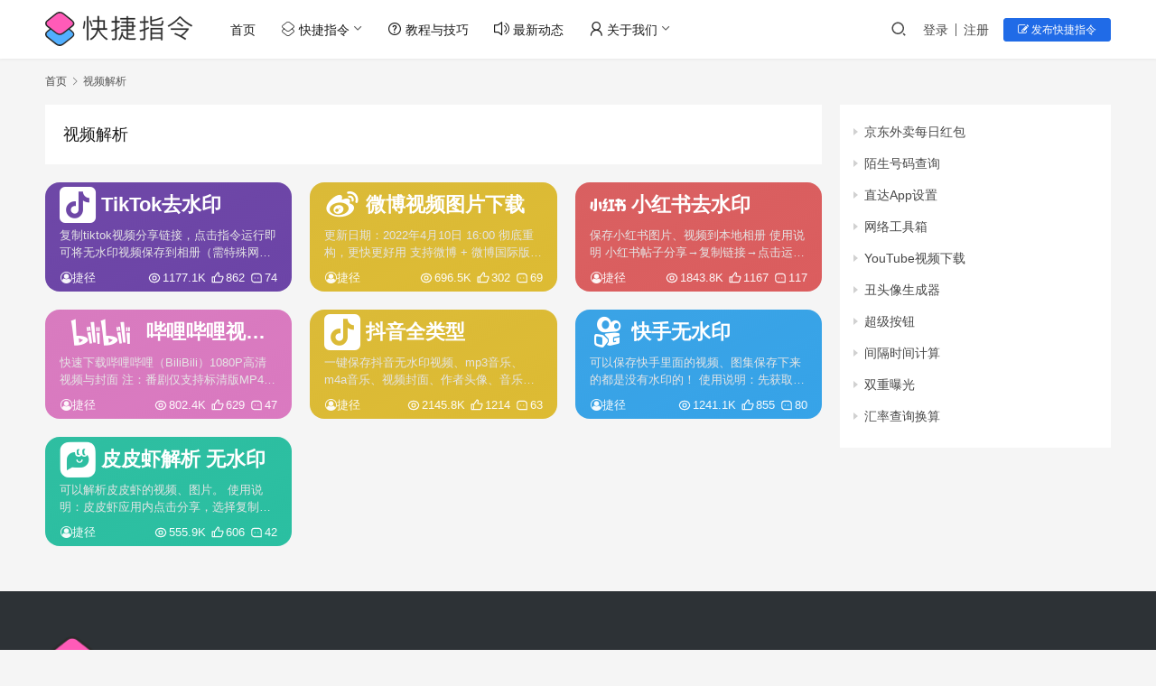

--- FILE ---
content_type: text/html; charset=UTF-8
request_url: https://www.rcuts.com/special/video
body_size: 9152
content:
<!DOCTYPE html>
<html lang="zh-CN">
<head>
    <meta charset="UTF-8">
    <meta http-equiv="X-UA-Compatible" content="IE=edge,chrome=1">
    <meta name="renderer" content="webkit">
    <meta name="viewport" content="width=device-width,initial-scale=1,maximum-scale=5">
    <title>视频解析 - 快捷指令库</title>
    <meta name="keywords" content="视频解析">
<meta property="og:type" content="webpage">
<meta property="og:url" content="https://www.rcuts.com/special/video">
<meta property="og:site_name" content="快捷指令库">
<meta property="og:title" content="视频解析">
<meta property="og:image" content="https://www.rcuts.com/uploads/2019/10/Shortcuts.jpg">
<meta name="applicable-device" content="pc,mobile">
<meta http-equiv="Cache-Control" content="no-transform">
<link rel="shortcut icon" href="https://www.rcuts.com/favicon.ico">
<link rel='stylesheet' id='stylesheet-css' href='//www.rcuts.com/uploads/wpcom/style.6.16.4.1711382275.css?ver=6.16.4' type='text/css' media='all' />
<link rel='stylesheet' id='font-awesome-css' href='https://www.rcuts.com/wp-content/themes/justnews/themer/assets/css/font-awesome.css?ver=6.16.4' type='text/css' media='all' />
<link rel='stylesheet' id='wp-block-library-css' href='https://www.rcuts.com/wp-includes/css/dist/block-library/style.min.css' type='text/css' media='all' />
<style id='classic-theme-styles-inline-css' type='text/css'>
/*! This file is auto-generated */
.wp-block-button__link{color:#fff;background-color:#32373c;border-radius:9999px;box-shadow:none;text-decoration:none;padding:calc(.667em + 2px) calc(1.333em + 2px);font-size:1.125em}.wp-block-file__button{background:#32373c;color:#fff;text-decoration:none}
</style>
<style id='global-styles-inline-css' type='text/css'>
body{--wp--preset--color--black: #000000;--wp--preset--color--cyan-bluish-gray: #abb8c3;--wp--preset--color--white: #ffffff;--wp--preset--color--pale-pink: #f78da7;--wp--preset--color--vivid-red: #cf2e2e;--wp--preset--color--luminous-vivid-orange: #ff6900;--wp--preset--color--luminous-vivid-amber: #fcb900;--wp--preset--color--light-green-cyan: #7bdcb5;--wp--preset--color--vivid-green-cyan: #00d084;--wp--preset--color--pale-cyan-blue: #8ed1fc;--wp--preset--color--vivid-cyan-blue: #0693e3;--wp--preset--color--vivid-purple: #9b51e0;--wp--preset--gradient--vivid-cyan-blue-to-vivid-purple: linear-gradient(135deg,rgba(6,147,227,1) 0%,rgb(155,81,224) 100%);--wp--preset--gradient--light-green-cyan-to-vivid-green-cyan: linear-gradient(135deg,rgb(122,220,180) 0%,rgb(0,208,130) 100%);--wp--preset--gradient--luminous-vivid-amber-to-luminous-vivid-orange: linear-gradient(135deg,rgba(252,185,0,1) 0%,rgba(255,105,0,1) 100%);--wp--preset--gradient--luminous-vivid-orange-to-vivid-red: linear-gradient(135deg,rgba(255,105,0,1) 0%,rgb(207,46,46) 100%);--wp--preset--gradient--very-light-gray-to-cyan-bluish-gray: linear-gradient(135deg,rgb(238,238,238) 0%,rgb(169,184,195) 100%);--wp--preset--gradient--cool-to-warm-spectrum: linear-gradient(135deg,rgb(74,234,220) 0%,rgb(151,120,209) 20%,rgb(207,42,186) 40%,rgb(238,44,130) 60%,rgb(251,105,98) 80%,rgb(254,248,76) 100%);--wp--preset--gradient--blush-light-purple: linear-gradient(135deg,rgb(255,206,236) 0%,rgb(152,150,240) 100%);--wp--preset--gradient--blush-bordeaux: linear-gradient(135deg,rgb(254,205,165) 0%,rgb(254,45,45) 50%,rgb(107,0,62) 100%);--wp--preset--gradient--luminous-dusk: linear-gradient(135deg,rgb(255,203,112) 0%,rgb(199,81,192) 50%,rgb(65,88,208) 100%);--wp--preset--gradient--pale-ocean: linear-gradient(135deg,rgb(255,245,203) 0%,rgb(182,227,212) 50%,rgb(51,167,181) 100%);--wp--preset--gradient--electric-grass: linear-gradient(135deg,rgb(202,248,128) 0%,rgb(113,206,126) 100%);--wp--preset--gradient--midnight: linear-gradient(135deg,rgb(2,3,129) 0%,rgb(40,116,252) 100%);--wp--preset--font-size--small: 13px;--wp--preset--font-size--medium: 20px;--wp--preset--font-size--large: 36px;--wp--preset--font-size--x-large: 42px;--wp--preset--spacing--20: 0.44rem;--wp--preset--spacing--30: 0.67rem;--wp--preset--spacing--40: 1rem;--wp--preset--spacing--50: 1.5rem;--wp--preset--spacing--60: 2.25rem;--wp--preset--spacing--70: 3.38rem;--wp--preset--spacing--80: 5.06rem;--wp--preset--shadow--natural: 6px 6px 9px rgba(0, 0, 0, 0.2);--wp--preset--shadow--deep: 12px 12px 50px rgba(0, 0, 0, 0.4);--wp--preset--shadow--sharp: 6px 6px 0px rgba(0, 0, 0, 0.2);--wp--preset--shadow--outlined: 6px 6px 0px -3px rgba(255, 255, 255, 1), 6px 6px rgba(0, 0, 0, 1);--wp--preset--shadow--crisp: 6px 6px 0px rgba(0, 0, 0, 1);}:where(.is-layout-flex){gap: 0.5em;}:where(.is-layout-grid){gap: 0.5em;}body .is-layout-flow > .alignleft{float: left;margin-inline-start: 0;margin-inline-end: 2em;}body .is-layout-flow > .alignright{float: right;margin-inline-start: 2em;margin-inline-end: 0;}body .is-layout-flow > .aligncenter{margin-left: auto !important;margin-right: auto !important;}body .is-layout-constrained > .alignleft{float: left;margin-inline-start: 0;margin-inline-end: 2em;}body .is-layout-constrained > .alignright{float: right;margin-inline-start: 2em;margin-inline-end: 0;}body .is-layout-constrained > .aligncenter{margin-left: auto !important;margin-right: auto !important;}body .is-layout-constrained > :where(:not(.alignleft):not(.alignright):not(.alignfull)){max-width: var(--wp--style--global--content-size);margin-left: auto !important;margin-right: auto !important;}body .is-layout-constrained > .alignwide{max-width: var(--wp--style--global--wide-size);}body .is-layout-flex{display: flex;}body .is-layout-flex{flex-wrap: wrap;align-items: center;}body .is-layout-flex > *{margin: 0;}body .is-layout-grid{display: grid;}body .is-layout-grid > *{margin: 0;}:where(.wp-block-columns.is-layout-flex){gap: 2em;}:where(.wp-block-columns.is-layout-grid){gap: 2em;}:where(.wp-block-post-template.is-layout-flex){gap: 1.25em;}:where(.wp-block-post-template.is-layout-grid){gap: 1.25em;}.has-black-color{color: var(--wp--preset--color--black) !important;}.has-cyan-bluish-gray-color{color: var(--wp--preset--color--cyan-bluish-gray) !important;}.has-white-color{color: var(--wp--preset--color--white) !important;}.has-pale-pink-color{color: var(--wp--preset--color--pale-pink) !important;}.has-vivid-red-color{color: var(--wp--preset--color--vivid-red) !important;}.has-luminous-vivid-orange-color{color: var(--wp--preset--color--luminous-vivid-orange) !important;}.has-luminous-vivid-amber-color{color: var(--wp--preset--color--luminous-vivid-amber) !important;}.has-light-green-cyan-color{color: var(--wp--preset--color--light-green-cyan) !important;}.has-vivid-green-cyan-color{color: var(--wp--preset--color--vivid-green-cyan) !important;}.has-pale-cyan-blue-color{color: var(--wp--preset--color--pale-cyan-blue) !important;}.has-vivid-cyan-blue-color{color: var(--wp--preset--color--vivid-cyan-blue) !important;}.has-vivid-purple-color{color: var(--wp--preset--color--vivid-purple) !important;}.has-black-background-color{background-color: var(--wp--preset--color--black) !important;}.has-cyan-bluish-gray-background-color{background-color: var(--wp--preset--color--cyan-bluish-gray) !important;}.has-white-background-color{background-color: var(--wp--preset--color--white) !important;}.has-pale-pink-background-color{background-color: var(--wp--preset--color--pale-pink) !important;}.has-vivid-red-background-color{background-color: var(--wp--preset--color--vivid-red) !important;}.has-luminous-vivid-orange-background-color{background-color: var(--wp--preset--color--luminous-vivid-orange) !important;}.has-luminous-vivid-amber-background-color{background-color: var(--wp--preset--color--luminous-vivid-amber) !important;}.has-light-green-cyan-background-color{background-color: var(--wp--preset--color--light-green-cyan) !important;}.has-vivid-green-cyan-background-color{background-color: var(--wp--preset--color--vivid-green-cyan) !important;}.has-pale-cyan-blue-background-color{background-color: var(--wp--preset--color--pale-cyan-blue) !important;}.has-vivid-cyan-blue-background-color{background-color: var(--wp--preset--color--vivid-cyan-blue) !important;}.has-vivid-purple-background-color{background-color: var(--wp--preset--color--vivid-purple) !important;}.has-black-border-color{border-color: var(--wp--preset--color--black) !important;}.has-cyan-bluish-gray-border-color{border-color: var(--wp--preset--color--cyan-bluish-gray) !important;}.has-white-border-color{border-color: var(--wp--preset--color--white) !important;}.has-pale-pink-border-color{border-color: var(--wp--preset--color--pale-pink) !important;}.has-vivid-red-border-color{border-color: var(--wp--preset--color--vivid-red) !important;}.has-luminous-vivid-orange-border-color{border-color: var(--wp--preset--color--luminous-vivid-orange) !important;}.has-luminous-vivid-amber-border-color{border-color: var(--wp--preset--color--luminous-vivid-amber) !important;}.has-light-green-cyan-border-color{border-color: var(--wp--preset--color--light-green-cyan) !important;}.has-vivid-green-cyan-border-color{border-color: var(--wp--preset--color--vivid-green-cyan) !important;}.has-pale-cyan-blue-border-color{border-color: var(--wp--preset--color--pale-cyan-blue) !important;}.has-vivid-cyan-blue-border-color{border-color: var(--wp--preset--color--vivid-cyan-blue) !important;}.has-vivid-purple-border-color{border-color: var(--wp--preset--color--vivid-purple) !important;}.has-vivid-cyan-blue-to-vivid-purple-gradient-background{background: var(--wp--preset--gradient--vivid-cyan-blue-to-vivid-purple) !important;}.has-light-green-cyan-to-vivid-green-cyan-gradient-background{background: var(--wp--preset--gradient--light-green-cyan-to-vivid-green-cyan) !important;}.has-luminous-vivid-amber-to-luminous-vivid-orange-gradient-background{background: var(--wp--preset--gradient--luminous-vivid-amber-to-luminous-vivid-orange) !important;}.has-luminous-vivid-orange-to-vivid-red-gradient-background{background: var(--wp--preset--gradient--luminous-vivid-orange-to-vivid-red) !important;}.has-very-light-gray-to-cyan-bluish-gray-gradient-background{background: var(--wp--preset--gradient--very-light-gray-to-cyan-bluish-gray) !important;}.has-cool-to-warm-spectrum-gradient-background{background: var(--wp--preset--gradient--cool-to-warm-spectrum) !important;}.has-blush-light-purple-gradient-background{background: var(--wp--preset--gradient--blush-light-purple) !important;}.has-blush-bordeaux-gradient-background{background: var(--wp--preset--gradient--blush-bordeaux) !important;}.has-luminous-dusk-gradient-background{background: var(--wp--preset--gradient--luminous-dusk) !important;}.has-pale-ocean-gradient-background{background: var(--wp--preset--gradient--pale-ocean) !important;}.has-electric-grass-gradient-background{background: var(--wp--preset--gradient--electric-grass) !important;}.has-midnight-gradient-background{background: var(--wp--preset--gradient--midnight) !important;}.has-small-font-size{font-size: var(--wp--preset--font-size--small) !important;}.has-medium-font-size{font-size: var(--wp--preset--font-size--medium) !important;}.has-large-font-size{font-size: var(--wp--preset--font-size--large) !important;}.has-x-large-font-size{font-size: var(--wp--preset--font-size--x-large) !important;}
.wp-block-navigation a:where(:not(.wp-element-button)){color: inherit;}
:where(.wp-block-post-template.is-layout-flex){gap: 1.25em;}:where(.wp-block-post-template.is-layout-grid){gap: 1.25em;}
:where(.wp-block-columns.is-layout-flex){gap: 2em;}:where(.wp-block-columns.is-layout-grid){gap: 2em;}
.wp-block-pullquote{font-size: 1.5em;line-height: 1.6;}
</style>
<link rel='stylesheet' id='ez-toc-css' href='https://www.rcuts.com/wp-content/plugins/easy-table-of-contents/assets/css/screen.min.css?ver=2.0.65' type='text/css' media='all' />
<style id='ez-toc-inline-css' type='text/css'>
div#ez-toc-container .ez-toc-title {font-size: 120%;}div#ez-toc-container .ez-toc-title {font-weight: 500;}div#ez-toc-container ul li {font-size: 95%;}div#ez-toc-container ul li {font-weight: 500;}div#ez-toc-container nav ul ul li {font-size: 90%;}
.ez-toc-container-direction {direction: ltr;}.ez-toc-counter ul{counter-reset: item ;}.ez-toc-counter nav ul li a::before {content: counters(item, ".", decimal) ". ";display: inline-block;counter-increment: item;flex-grow: 0;flex-shrink: 0;margin-right: .2em; float: left; }.ez-toc-widget-direction {direction: ltr;}.ez-toc-widget-container ul{counter-reset: item ;}.ez-toc-widget-container nav ul li a::before {content: counters(item, ".", decimal) ". ";display: inline-block;counter-increment: item;flex-grow: 0;flex-shrink: 0;margin-right: .2em; float: left; }
</style>
<link rel='stylesheet' id='parent-style-css' href='https://www.rcuts.com/wp-content/themes/justnews/style.css' type='text/css' media='all' />
<link rel='stylesheet' id='wpcom-member-css' href='https://www.rcuts.com/wp-content/plugins/wpcom-member/css/style.css?ver=1.3.9' type='text/css' media='all' />
<link rel='stylesheet' id='QAPress-css' href='https://www.rcuts.com/wp-content/plugins/qapress/css/style.css?ver=4.3.1' type='text/css' media='all' />
<style id='QAPress-inline-css' type='text/css'>
:root{--qa-color: #1471CA;--qa-hover: #0D62B3;}
</style>
<script type="text/javascript" src="https://www.rcuts.com/wp-includes/js/jquery/jquery.min.js?ver=3.7.1" id="jquery-core-js"></script>
<script type="text/javascript" src="https://www.rcuts.com/wp-includes/js/jquery/jquery-migrate.min.js?ver=3.4.1" id="jquery-migrate-js"></script>
<script type="text/javascript" id="wpjam-ajax-js-before">
/* <![CDATA[ */
var ajaxurl	= "https://www.rcuts.com/wp-admin/admin-ajax.php";
/* ]]> */
</script>
<script type="text/javascript" src="https://www.rcuts.com/wp-content/plugins/wpjam-basic/static/ajax.js" id="wpjam-ajax-js"></script>
<meta name="apple-itunes-app" content="app-id=1619686694">
<link rel="icon" href="https://www.rcuts.com/favicon.ico" sizes="32x32" />
<link rel="icon" href="https://www.rcuts.com/favicon.ico" sizes="192x192" />
<link rel="apple-touch-icon" href="https://www.rcuts.com/favicon.ico" />
<meta name="msapplication-TileImage" content="https://www.rcuts.com/favicon.ico" />
    <!--[if lte IE 11]><script src="https://www.rcuts.com/wp-content/themes/justnews/js/update.js"></script><![endif]-->
</head>
<body class="archive tax-special term-video term-5 lang-cn el-boxed header-fixed">
<header class="header">
    <div class="container">
        <div class="navbar-header">
            <button type="button" class="navbar-toggle collapsed" data-toggle="collapse" data-target=".navbar-collapse" aria-label="menu">
                <span class="icon-bar icon-bar-1"></span>
                <span class="icon-bar icon-bar-2"></span>
                <span class="icon-bar icon-bar-3"></span>
            </button>
                        <div class="logo">
                <a href="https://www.rcuts.com/" rel="home">
                    <img src="https://www.rcuts.com/uploads/2022/04/logo.svg" alt="快捷指令库">
                </a>
            </div>
        </div>
        <div class="collapse navbar-collapse">
            <nav class="primary-menu"><ul id="menu-%e9%a1%b6%e9%83%a8" class="nav navbar-nav wpcom-adv-menu"><li class="menu-item"><a href="https://www.rcuts.com/">首页</a></li>
<li class="menu-item dropdown"><a href="https://www.rcuts.com/shortcuts" class="dropdown-toggle"><i class="rcutsicon rcuts-Shortcuts"></i> 快捷指令</a>
<ul class="dropdown-menu menu-item-wrap menu-item-col-5">
	<li class="menu-item"><a href="https://www.rcuts.com/sp"><i class="rcutsicon rcuts-bofang"></i> 视频</a></li>
	<li class="menu-item"><a href="https://www.rcuts.com/tp"><i class="rcutsicon rcuts-tupian2"></i> 图片</a></li>
	<li class="menu-item"><a href="https://www.rcuts.com/xl"><i class="rcutsicon rcuts-huojian"></i> 效率</a></li>
	<li class="menu-item"><a href="https://www.rcuts.com/gj"><i class="rcutsicon rcuts-gongju"></i> 工具</a></li>
	<li class="menu-item"><a href="https://www.rcuts.com/sh"><i class="rcutsicon rcuts-tianqi1"></i> 生活</a></li>
	<li class="menu-item"><a href="https://www.rcuts.com/sj"><i class="rcutsicon rcuts-pengyouquan"></i> 社交</a></li>
	<li class="menu-item"><a href="https://www.rcuts.com/yd"><i class="rcutsicon rcuts-yuedu"></i> 阅读</a></li>
	<li class="menu-item"><a href="https://www.rcuts.com/yy"><i class="rcutsicon rcuts-yinle"></i> 音乐</a></li>
</ul>
</li>
<li class="menu-item"><a href="https://www.rcuts.com/article"><i class="rcutsicon rcuts-wen"></i> 教程与技巧</a></li>
<li class="menu-item"><a href="https://www.rcuts.com/news"><i class="rcutsicon rcuts-gonggao1"></i> 最新动态</a></li>
<li class="menu-item dropdown"><a href="https://www.rcuts.com/about-2" class="dropdown-toggle"><i class="rcutsicon rcuts-touxiang1"></i> 关于我们</a>
<ul class="dropdown-menu menu-item-wrap">
	<li class="menu-item"><a href="https://www.rcuts.com/tags">标签大全</a></li>
</ul>
</li>
</ul></nav>            <div class="navbar-action">
                                <div class="navbar-search-icon j-navbar-search"><i class="wpcom-icon wi"><svg aria-hidden="true"><use xlink:href="#wi-search"></use></svg></i></div>
                                                    <div id="j-user-wrap">
                        <a class="login" href="https://www.rcuts.com/login">登录</a>
                        <a class="login register" href="https://www.rcuts.com/reg">注册</a>
                    </div>
                    <a class="btn btn-primary btn-xs publish" href="https://www.rcuts.com/tougao">
                        <i class="fa fa-edit"></i> 发布快捷指令</a>
                                                </div>
            <form class="navbar-search" action="https://www.rcuts.com" method="get" role="search">
                <div class="navbar-search-inner">
                    <i class="wpcom-icon wi navbar-search-close"><svg aria-hidden="true"><use xlink:href="#wi-close"></use></svg></i>                    <input type="text" name="s" class="navbar-search-input" autocomplete="off" placeholder="输入关键词搜索..." value="">
                    <button class="navbar-search-btn" type="submit" aria-label="Search"><i class="wpcom-icon wi"><svg aria-hidden="true"><use xlink:href="#wi-search"></use></svg></i></button>
                </div>
            </form>
        </div><!-- /.navbar-collapse -->
    </div><!-- /.container -->
</header>
<div id="wrap">    <div class="container wrap">
        <ol class="breadcrumb" vocab="https://schema.org/" typeof="BreadcrumbList"><li class="home" property="itemListElement" typeof="ListItem"><a href="https://www.rcuts.com" property="item" typeof="WebPage"><span property="name" class="hide">快捷指令库</span>首页</a><meta property="position" content="1"></li><li class="active" property="itemListElement" typeof="ListItem"><i class="wpcom-icon wi"><svg aria-hidden="true"><use xlink:href="#wi-arrow-right-3"></use></svg></i><a href="https://www.rcuts.com/special/video" property="item" typeof="WebPage"><span property="name">视频解析</span></a><meta property="position" content="2"></li></ol>        <main class="main">
                        <section class="sec-panel sec-panel-card">
                                    <div class="sec-panel-head">
                        <h1><span>视频解析</span></h1>
                    </div>
                                <div class="sec-panel-body">
                                            <ul class="post-loop post-loop-card cols-3">
                                                                
<li class="item bacitem item-sticky">
<div class="backbox" style="background-image: linear-gradient(to bottom right, #6c44a7f5, #6c44a7);">
    <a href="https://www.rcuts.com/1518.html" title="TikTok去水印快捷指令" target="_blank" rel="bookmark">
        <div style="border-radius:8px;display: inline;margin: 2px 6px 0px 0px;float: left;">
            <i class="rcutsicon rcuts-douyin" style="font-size: 40px;line-height: 30px;color:#fff;display: block;"></i>
        </div>
		<h5 style="color: white;font-size: 22px;overflow:hidden;white-space:nowrap;text-overflow: ellipsis;font-weight: 700;margin-top: 5px;">TikTok去水印</h5>
		<div style="font-size: 13px;height: 38px;line-height: 19px;color: #e5e5e5;overflow: hidden;text-overflow: ellipsis;-webkit-box-orient: vertical;display: -webkit-box;-webkit-line-clamp: 2;margin:12px 0;"><p>复制tiktok视频分享链接，点击指令运行即可将无水印视频保存到相册（需特殊网络环境）。</p>
</div>
	</a>
		<div class="item-meta" style=" position: inherit;color: #fff;padding:0;font-size:13px;text-align:right;display:block;">
		<div class="item-meta-li author" style="display:inline-block;float:left;margin-left: 1px;"><i class="fa fa-user-circle-o" aria-hidden="true"></i><a class="nickname" style="color:#fff" href="https://www.rcuts.com/user/1" target="_blank">捷径</a>
            </div>
			<div class="item-meta-right">
                <span class="item-meta-li views" title="阅读数"><i class="wpcom-icon wi"><svg aria-hidden="true"><use xlink:href="#wi-eye"></use></svg></i>1177.1K</span><span class="item-meta-li likes" title="点赞数"><i class="wpcom-icon wi"><svg aria-hidden="true"><use xlink:href="#wi-thumb-up"></use></svg></i>862</span><a class="item-meta-li comments" href="https://www.rcuts.com/1518.html#comments" target="_blank" title="评论数"><i class="wpcom-icon wi"><svg aria-hidden="true"><use xlink:href="#wi-comment"></use></svg></i>74</a>            </div>			</div>
		
</div>
</li>
</li>
                                                                
<li class="item bacitem item-sticky">
<div class="backbox" style="background-image: linear-gradient(to bottom right, #ddbb33f5, #ddbb33);">
    <a href="https://www.rcuts.com/177.html" title="微博视频图片下载快捷指令" target="_blank" rel="bookmark">
        <div style="border-radius:8px;display: inline;margin: 2px 6px 0px 0px;float: left;">
            <i class="rcutsicon rcuts-weibo" style="font-size: 40px;line-height: 30px;color:#fff;display: block;"></i>
        </div>
		<h5 style="color: white;font-size: 22px;overflow:hidden;white-space:nowrap;text-overflow: ellipsis;font-weight: 700;margin-top: 5px;">微博视频图片下载</h5>
		<div style="font-size: 13px;height: 38px;line-height: 19px;color: #e5e5e5;overflow: hidden;text-overflow: ellipsis;-webkit-box-orient: vertical;display: -webkit-box;-webkit-line-clamp: 2;margin:12px 0;"><p>更新日期：2022年4月10日 16:00 彻底重构，更快更好用 支持微博 + 微博国际版解析【视频】与【图片】（含无水印版本） 使用说明 复制含有视频或图片的微博链接，点击快捷指…</p>
</div>
	</a>
		<div class="item-meta" style=" position: inherit;color: #fff;padding:0;font-size:13px;text-align:right;display:block;">
		<div class="item-meta-li author" style="display:inline-block;float:left;margin-left: 1px;"><i class="fa fa-user-circle-o" aria-hidden="true"></i><a class="nickname" style="color:#fff" href="https://www.rcuts.com/user/2" target="_blank">捷径</a>
            </div>
			<div class="item-meta-right">
                <span class="item-meta-li views" title="阅读数"><i class="wpcom-icon wi"><svg aria-hidden="true"><use xlink:href="#wi-eye"></use></svg></i>696.5K</span><span class="item-meta-li likes" title="点赞数"><i class="wpcom-icon wi"><svg aria-hidden="true"><use xlink:href="#wi-thumb-up"></use></svg></i>302</span><a class="item-meta-li comments" href="https://www.rcuts.com/177.html#comments" target="_blank" title="评论数"><i class="wpcom-icon wi"><svg aria-hidden="true"><use xlink:href="#wi-comment"></use></svg></i>69</a>            </div>			</div>
		
</div>
</li>
</li>
                                                                
<li class="item bacitem item-sticky">
<div class="backbox" style="background-image: linear-gradient(to bottom right, #db5d5ef5, #db5d5e);">
    <a href="https://www.rcuts.com/1508.html" title="小红书去水印快捷指令" target="_blank" rel="bookmark">
        <div style="border-radius:8px;display: inline;margin: 2px 6px 0px 0px;float: left;">
            <i class="rcutsicon rcuts-xiaohongshu" style="font-size: 40px;line-height: 30px;color:#fff;display: block;"></i>
        </div>
		<h5 style="color: white;font-size: 22px;overflow:hidden;white-space:nowrap;text-overflow: ellipsis;font-weight: 700;margin-top: 5px;">小红书去水印</h5>
		<div style="font-size: 13px;height: 38px;line-height: 19px;color: #e5e5e5;overflow: hidden;text-overflow: ellipsis;-webkit-box-orient: vertical;display: -webkit-box;-webkit-line-clamp: 2;margin:12px 0;"><p>保存小红书图片、视频到本地相册 使用说明 小红书帖子分享→复制链接→点击运行指令 兼容系统 iPhone、iPad、Mac均可使用 支持iOS 13及以上系统版本，但是iOS 13…</p>
</div>
	</a>
		<div class="item-meta" style=" position: inherit;color: #fff;padding:0;font-size:13px;text-align:right;display:block;">
		<div class="item-meta-li author" style="display:inline-block;float:left;margin-left: 1px;"><i class="fa fa-user-circle-o" aria-hidden="true"></i><a class="nickname" style="color:#fff" href="https://www.rcuts.com/user/1" target="_blank">捷径</a>
            </div>
			<div class="item-meta-right">
                <span class="item-meta-li views" title="阅读数"><i class="wpcom-icon wi"><svg aria-hidden="true"><use xlink:href="#wi-eye"></use></svg></i>1843.8K</span><span class="item-meta-li likes" title="点赞数"><i class="wpcom-icon wi"><svg aria-hidden="true"><use xlink:href="#wi-thumb-up"></use></svg></i>1167</span><a class="item-meta-li comments" href="https://www.rcuts.com/1508.html#comments" target="_blank" title="评论数"><i class="wpcom-icon wi"><svg aria-hidden="true"><use xlink:href="#wi-comment"></use></svg></i>117</a>            </div>			</div>
		
</div>
</li>
</li>
                                                                
<li class="item bacitem item-sticky">
<div class="backbox" style="background-image: linear-gradient(to bottom right, #da79c0f5, #da79c0);">
    <a href="https://www.rcuts.com/657.html" title="哔哩哔哩视频下载快捷指令" target="_blank" rel="bookmark">
        <div style="border-radius:8px;display: inline;margin: 2px 6px 0px 0px;float: left;">
            <i class="rcutsicon rcuts-bilibili" style="font-size: 40px;line-height: 30px;color:#fff;display: block;"></i>
        </div>
		<h5 style="color: white;font-size: 22px;overflow:hidden;white-space:nowrap;text-overflow: ellipsis;font-weight: 700;margin-top: 5px;">哔哩哔哩视频下载</h5>
		<div style="font-size: 13px;height: 38px;line-height: 19px;color: #e5e5e5;overflow: hidden;text-overflow: ellipsis;-webkit-box-orient: vertical;display: -webkit-box;-webkit-line-clamp: 2;margin:12px 0;"><p>快速下载哔哩哔哩（BiliBili）1080P高清视频与封面 注：番剧仅支持标清版MP4下载</p>
</div>
	</a>
		<div class="item-meta" style=" position: inherit;color: #fff;padding:0;font-size:13px;text-align:right;display:block;">
		<div class="item-meta-li author" style="display:inline-block;float:left;margin-left: 1px;"><i class="fa fa-user-circle-o" aria-hidden="true"></i><a class="nickname" style="color:#fff" href="https://www.rcuts.com/user/1" target="_blank">捷径</a>
            </div>
			<div class="item-meta-right">
                <span class="item-meta-li views" title="阅读数"><i class="wpcom-icon wi"><svg aria-hidden="true"><use xlink:href="#wi-eye"></use></svg></i>802.4K</span><span class="item-meta-li likes" title="点赞数"><i class="wpcom-icon wi"><svg aria-hidden="true"><use xlink:href="#wi-thumb-up"></use></svg></i>629</span><a class="item-meta-li comments" href="https://www.rcuts.com/657.html#comments" target="_blank" title="评论数"><i class="wpcom-icon wi"><svg aria-hidden="true"><use xlink:href="#wi-comment"></use></svg></i>47</a>            </div>			</div>
		
</div>
</li>
</li>
                                                                
<li class="item bacitem item-sticky">
<div class="backbox" style="background-image: linear-gradient(to bottom right, #ddbb33f5, #ddbb33);">
    <a href="https://www.rcuts.com/249.html" title="抖音全类型快捷指令" target="_blank" rel="bookmark">
        <div style="border-radius:8px;display: inline;margin: 2px 6px 0px 0px;float: left;">
            <i class="rcutsicon rcuts-douyin" style="font-size: 40px;line-height: 30px;color:#fff;display: block;"></i>
        </div>
		<h5 style="color: white;font-size: 22px;overflow:hidden;white-space:nowrap;text-overflow: ellipsis;font-weight: 700;margin-top: 5px;">抖音全类型</h5>
		<div style="font-size: 13px;height: 38px;line-height: 19px;color: #e5e5e5;overflow: hidden;text-overflow: ellipsis;-webkit-box-orient: vertical;display: -webkit-box;-webkit-line-clamp: 2;margin:12px 0;"><p>一键保存抖音无水印视频、mp3音乐、m4a音乐、视频封面、作者头像、音乐封面 使用说明：抖音app&gt;分享&gt;复制连接&gt;点击运行 更新日期：2021年9月21日</p>
</div>
	</a>
		<div class="item-meta" style=" position: inherit;color: #fff;padding:0;font-size:13px;text-align:right;display:block;">
		<div class="item-meta-li author" style="display:inline-block;float:left;margin-left: 1px;"><i class="fa fa-user-circle-o" aria-hidden="true"></i><a class="nickname" style="color:#fff" href="https://www.rcuts.com/user/2" target="_blank">捷径</a>
            </div>
			<div class="item-meta-right">
                <span class="item-meta-li views" title="阅读数"><i class="wpcom-icon wi"><svg aria-hidden="true"><use xlink:href="#wi-eye"></use></svg></i>2145.8K</span><span class="item-meta-li likes" title="点赞数"><i class="wpcom-icon wi"><svg aria-hidden="true"><use xlink:href="#wi-thumb-up"></use></svg></i>1214</span><a class="item-meta-li comments" href="https://www.rcuts.com/249.html#comments" target="_blank" title="评论数"><i class="wpcom-icon wi"><svg aria-hidden="true"><use xlink:href="#wi-comment"></use></svg></i>63</a>            </div>			</div>
		
</div>
</li>
</li>
                                                                
<li class="item bacitem item-sticky">
<div class="backbox" style="background-image: linear-gradient(to bottom right, #36a3e8f5, #36a3e8);">
    <a href="https://www.rcuts.com/159.html" title="快手无水印快捷指令" target="_blank" rel="bookmark">
        <div style="border-radius:8px;display: inline;margin: 2px 6px 0px 0px;float: left;">
            <i class="rcutsicon rcuts-kuaishou1" style="font-size: 40px;line-height: 30px;color:#fff;display: block;"></i>
        </div>
		<h5 style="color: white;font-size: 22px;overflow:hidden;white-space:nowrap;text-overflow: ellipsis;font-weight: 700;margin-top: 5px;">快手无水印</h5>
		<div style="font-size: 13px;height: 38px;line-height: 19px;color: #e5e5e5;overflow: hidden;text-overflow: ellipsis;-webkit-box-orient: vertical;display: -webkit-box;-webkit-line-clamp: 2;margin:12px 0;"><p>可以保存快手里面的视频、图集保存下来的都是没有水印的！ 使用说明：先获取视频/图片的分享链接，然后点击规则运行即可。支持在小组件使用。</p>
</div>
	</a>
		<div class="item-meta" style=" position: inherit;color: #fff;padding:0;font-size:13px;text-align:right;display:block;">
		<div class="item-meta-li author" style="display:inline-block;float:left;margin-left: 1px;"><i class="fa fa-user-circle-o" aria-hidden="true"></i><a class="nickname" style="color:#fff" href="https://www.rcuts.com/user/2" target="_blank">捷径</a>
            </div>
			<div class="item-meta-right">
                <span class="item-meta-li views" title="阅读数"><i class="wpcom-icon wi"><svg aria-hidden="true"><use xlink:href="#wi-eye"></use></svg></i>1241.1K</span><span class="item-meta-li likes" title="点赞数"><i class="wpcom-icon wi"><svg aria-hidden="true"><use xlink:href="#wi-thumb-up"></use></svg></i>855</span><a class="item-meta-li comments" href="https://www.rcuts.com/159.html#comments" target="_blank" title="评论数"><i class="wpcom-icon wi"><svg aria-hidden="true"><use xlink:href="#wi-comment"></use></svg></i>80</a>            </div>			</div>
		
</div>
</li>
</li>
                                                                
<li class="item bacitem item-sticky">
<div class="backbox" style="background-image: linear-gradient(to bottom right, #2abfa1f5, #2abfa1);">
    <a href="https://www.rcuts.com/155.html" title="皮皮虾解析 无水印快捷指令" target="_blank" rel="bookmark">
        <div style="border-radius:8px;display: inline;margin: 2px 6px 0px 0px;float: left;">
            <i class="rcutsicon rcuts-pipix" style="font-size: 40px;line-height: 30px;color:#fff;display: block;"></i>
        </div>
		<h5 style="color: white;font-size: 22px;overflow:hidden;white-space:nowrap;text-overflow: ellipsis;font-weight: 700;margin-top: 5px;">皮皮虾解析 无水印</h5>
		<div style="font-size: 13px;height: 38px;line-height: 19px;color: #e5e5e5;overflow: hidden;text-overflow: ellipsis;-webkit-box-orient: vertical;display: -webkit-box;-webkit-line-clamp: 2;margin:12px 0;"><p>可以解析皮皮虾的视频、图片。 使用说明：皮皮虾应用内点击分享，选择复制链接，随后点击指令运行即可。如果解析成功则将自动保存至相册内【支持主贴、评论内容】。 注意：如果保存下来还是有…</p>
</div>
	</a>
		<div class="item-meta" style=" position: inherit;color: #fff;padding:0;font-size:13px;text-align:right;display:block;">
		<div class="item-meta-li author" style="display:inline-block;float:left;margin-left: 1px;"><i class="fa fa-user-circle-o" aria-hidden="true"></i><a class="nickname" style="color:#fff" href="https://www.rcuts.com/user/2" target="_blank">捷径</a>
            </div>
			<div class="item-meta-right">
                <span class="item-meta-li views" title="阅读数"><i class="wpcom-icon wi"><svg aria-hidden="true"><use xlink:href="#wi-eye"></use></svg></i>555.9K</span><span class="item-meta-li likes" title="点赞数"><i class="wpcom-icon wi"><svg aria-hidden="true"><use xlink:href="#wi-thumb-up"></use></svg></i>606</span><a class="item-meta-li comments" href="https://www.rcuts.com/155.html#comments" target="_blank" title="评论数"><i class="wpcom-icon wi"><svg aria-hidden="true"><use xlink:href="#wi-comment"></use></svg></i>42</a>            </div>			</div>
		
</div>
</li>
</li>
                                                    </ul>
                                                            </div>
            </section>
        </main>
            <aside class="sidebar">
        <div class="widget widget_lastest_news">            <ul class="orderby-date">
                                    <li><a href="https://www.rcuts.com/2625.html" title="京东外卖每日红包">京东外卖每日红包</a></li>
                                    <li><a href="https://www.rcuts.com/2596.html" title="陌生号码查询">陌生号码查询</a></li>
                                    <li><a href="https://www.rcuts.com/2590.html" title="直达App设置">直达App设置</a></li>
                                    <li><a href="https://www.rcuts.com/2361.html" title="网络工具箱">网络工具箱</a></li>
                                    <li><a href="https://www.rcuts.com/2253.html" title="YouTube视频下载">YouTube视频下载</a></li>
                                    <li><a href="https://www.rcuts.com/2200.html" title="丑头像生成器">丑头像生成器</a></li>
                                    <li><a href="https://www.rcuts.com/2042.html" title="超级按钮">超级按钮</a></li>
                                    <li><a href="https://www.rcuts.com/2003.html" title="间隔时间计算">间隔时间计算</a></li>
                                    <li><a href="https://www.rcuts.com/1998.html" title="双重曝光">双重曝光</a></li>
                                    <li><a href="https://www.rcuts.com/1995.html" title="汇率查询换算">汇率查询换算</a></li>
                            </ul>
        </div>    </aside>
    </div>
</div>
<footer class="footer">
    <div class="container">
        <div class="footer-col-wrap footer-with-logo-icon">
                        <div class="footer-col footer-col-logo">
                <img src="https://www.rcuts.com/uploads/KuaiJieZhiLing.png" alt="快捷指令库">
            </div>
                        <div class="footer-col footer-col-copy">
                                <div class="copyright">
                    <p>Copyright © 2019 iOS快捷指令库 邮箱：<a href="/cdn-cgi/l/email-protection" class="__cf_email__" data-cfemail="d3a1b0a6a7a093a2a2fdb0bcbe">[email&#160;protected]</a>｜<a href="http://beian.miit.gov.cn/" target="_blank" rel="nofollow noopener">鲁ICP备19007151号-3</a>｜<a href="https://www.rcuts.com/sitemap.xml" target="_blank" rel="noopener">sitemap</a></p>
                </div>
            </div>
                        <div class="footer-col footer-col-sns">
                <div class="footer-sns">
                                    </div>
            </div>
                    </div>
    </div>
</footer>
            <div class="action action-style-0 action-color-0 action-pos-0" style="bottom:20%;">
                                                    <div class="action-item gotop j-top">
                        <i class="wpcom-icon wi action-item-icon"><svg aria-hidden="true"><use xlink:href="#wi-arrow-up-2"></use></svg></i>                                            </div>
                            </div>
        <script data-cfasync="false" src="/cdn-cgi/scripts/5c5dd728/cloudflare-static/email-decode.min.js"></script><script type="text/javascript" id="main-js-extra">
/* <![CDATA[ */
var _wpcom_js = {"webp":"","ajaxurl":"https:\/\/www.rcuts.com\/wp-admin\/admin-ajax.php","theme_url":"https:\/\/www.rcuts.com\/wp-content\/themes\/justnews","slide_speed":"100000","is_admin":"0","lang":"zh_CN","js_lang":{"share_to":"\u5206\u4eab\u5230:","copy_done":"\u590d\u5236\u6210\u529f\uff01","copy_fail":"\u6d4f\u89c8\u5668\u6682\u4e0d\u652f\u6301\u62f7\u8d1d\u529f\u80fd","confirm":"\u786e\u5b9a","qrcode":"\u4e8c\u7ef4\u7801","page_loaded":"\u5df2\u7ecf\u5230\u5e95\u4e86","no_content":"\u6682\u65e0\u5185\u5bb9","load_failed":"\u52a0\u8f7d\u5931\u8d25\uff0c\u8bf7\u7a0d\u540e\u518d\u8bd5\uff01","expand_more":"\u9605\u8bfb\u5269\u4f59 %s"},"user_card_height":"356","poster":{"notice":"\u8bf7\u957f\u6309\u4fdd\u5b58\u56fe\u7247\uff0c\u5c06\u5185\u5bb9\u5206\u4eab\u7ed9\u66f4\u591a\u597d\u53cb","generating":"\u6b63\u5728\u751f\u6210\u6d77\u62a5\u56fe\u7247...","failed":"\u6d77\u62a5\u56fe\u7247\u751f\u6210\u5931\u8d25"},"video_height":"482","fixed_sidebar":"1","dark_style":"0","font_url":"\/\/www.rcuts.com\/uploads\/wpcom\/fonts.f5a8b036905c9579.css","follow_btn":"<i class=\"wpcom-icon wi\"><svg aria-hidden=\"true\"><use xlink:href=\"#wi-add\"><\/use><\/svg><\/i>\u5173\u6ce8","followed_btn":"\u5df2\u5173\u6ce8","user_card":"1"};
/* ]]> */
</script>
<script type="text/javascript" src="https://www.rcuts.com/wp-content/themes/justnews/js/main.js?ver=6.16.4" id="main-js"></script>
<script type="text/javascript" src="https://www.rcuts.com/wp-content/themes/justnews/themer/assets/js/icons-2.7.17.js?ver=6.16.4" id="wpcom-icons-js"></script>
<script type="text/javascript" src="https://www.rcuts.com/wp-content/plugins/easy-table-of-contents/vendor/js-cookie/js.cookie.min.js?ver=2.2.1" id="ez-toc-js-cookie-js"></script>
<script type="text/javascript" src="https://www.rcuts.com/wp-content/plugins/easy-table-of-contents/vendor/sticky-kit/jquery.sticky-kit.min.js?ver=1.9.2" id="ez-toc-jquery-sticky-kit-js"></script>
<script type="text/javascript" id="ez-toc-js-js-extra">
/* <![CDATA[ */
var ezTOC = {"smooth_scroll":"","visibility_hide_by_default":"","scroll_offset":"30","fallbackIcon":"<i class=\"ez-toc-toggle-el\"><\/i>"};
/* ]]> */
</script>
<script type="text/javascript" src="https://www.rcuts.com/wp-content/plugins/easy-table-of-contents/assets/js/front.min.js?ver=2.0.65-1712743822" id="ez-toc-js-js"></script>
<script type="text/javascript" id="wpcom-member-js-extra">
/* <![CDATA[ */
var _wpmx_js = {"ajaxurl":"https:\/\/www.rcuts.com\/wp-admin\/admin-ajax.php","plugin_url":"https:\/\/www.rcuts.com\/wp-content\/plugins\/wpcom-member\/","js_lang":{"login_desc":"\u60a8\u8fd8\u672a\u767b\u5f55\uff0c\u8bf7\u767b\u5f55\u540e\u518d\u8fdb\u884c\u76f8\u5173\u64cd\u4f5c\uff01","login_title":"\u8bf7\u767b\u5f55","login_btn":"\u767b\u5f55","reg_btn":"\u6ce8\u518c"},"login_url":"https:\/\/www.rcuts.com\/login","register_url":"https:\/\/www.rcuts.com\/reg","_Captcha":{"title":"\u5b89\u5168\u9a8c\u8bc1","barText":"\u62d6\u52a8\u6ed1\u5757\u5b8c\u6210\u62fc\u56fe","loadingText":"\u62fc\u56fe\u52a0\u8f7d\u4e2d...","failedText":"\u8bf7\u518d\u8bd5\u4e00\u6b21"},"captcha_label":"\u70b9\u51fb\u8fdb\u884c\u4eba\u673a\u9a8c\u8bc1","captcha_verified":"\u9a8c\u8bc1\u6210\u529f","errors":{"require":"\u4e0d\u80fd\u4e3a\u7a7a","email":"\u8bf7\u8f93\u5165\u6b63\u786e\u7684\u7535\u5b50\u90ae\u7bb1","pls_enter":"\u8bf7\u8f93\u5165","password":"\u5bc6\u7801\u5fc5\u987b\u4e3a6~32\u4e2a\u5b57\u7b26","passcheck":"\u4e24\u6b21\u5bc6\u7801\u8f93\u5165\u4e0d\u4e00\u81f4","phone":"\u8bf7\u8f93\u5165\u6b63\u786e\u7684\u7535\u8bdd\u53f7\u7801","terms":"\u8bf7\u9605\u8bfb\u5e76\u540c\u610f\u6761\u6b3e","sms_code":"\u9a8c\u8bc1\u7801\u9519\u8bef","captcha_verify":"\u8bf7\u70b9\u51fb\u6309\u94ae\u8fdb\u884c\u9a8c\u8bc1","captcha_fail":"\u4eba\u673a\u9a8c\u8bc1\u5931\u8d25\uff0c\u8bf7\u91cd\u8bd5","nonce":"\u968f\u673a\u6570\u6821\u9a8c\u5931\u8d25","req_error":"\u8bf7\u6c42\u5931\u8d25"}};
/* ]]> */
</script>
<script type="text/javascript" src="https://www.rcuts.com/wp-content/plugins/wpcom-member/js/index.js?ver=1.3.9" id="wpcom-member-js"></script>
<script type="text/javascript" id="QAPress-js-js-extra">
/* <![CDATA[ */
var QAPress_js = {"ajaxurl":"https:\/\/www.rcuts.com\/wp-admin\/admin-ajax.php","ajaxloading":"https:\/\/www.rcuts.com\/wp-content\/plugins\/qapress\/images\/loading.gif","max_upload_size":"2097152","compress_img_size":"1920","lang":{"delete":"\u5220\u9664","nocomment":"\u6682\u65e0\u56de\u590d","nocomment2":"\u6682\u65e0\u8bc4\u8bba","addcomment":"\u6211\u6765\u56de\u590d","submit":"\u53d1\u5e03","loading":"\u6b63\u5728\u52a0\u8f7d...","error1":"\u53c2\u6570\u9519\u8bef\uff0c\u8bf7\u91cd\u8bd5","error2":"\u8bf7\u6c42\u5931\u8d25\uff0c\u8bf7\u7a0d\u540e\u518d\u8bd5\uff01","confirm":"\u5220\u9664\u64cd\u4f5c\u65e0\u6cd5\u6062\u590d\uff0c\u5e76\u5c06\u540c\u65f6\u5220\u9664\u5f53\u524d\u56de\u590d\u7684\u8bc4\u8bba\u4fe1\u606f\uff0c\u60a8\u786e\u5b9a\u8981\u5220\u9664\u5417\uff1f","confirm2":"\u5220\u9664\u64cd\u4f5c\u65e0\u6cd5\u6062\u590d\uff0c\u60a8\u786e\u5b9a\u8981\u5220\u9664\u5417\uff1f","confirm3":"\u5220\u9664\u64cd\u4f5c\u65e0\u6cd5\u6062\u590d\uff0c\u5e76\u5c06\u540c\u65f6\u5220\u9664\u5f53\u524d\u95ee\u9898\u7684\u56de\u590d\u8bc4\u8bba\u4fe1\u606f\uff0c\u60a8\u786e\u5b9a\u8981\u5220\u9664\u5417\uff1f","deleting":"\u6b63\u5728\u5220\u9664...","success":"\u64cd\u4f5c\u6210\u529f\uff01","denied":"\u65e0\u64cd\u4f5c\u6743\u9650\uff01","error3":"\u64cd\u4f5c\u5f02\u5e38\uff0c\u8bf7\u7a0d\u540e\u518d\u8bd5\uff01","empty":"\u5185\u5bb9\u4e0d\u80fd\u4e3a\u7a7a","submitting":"\u6b63\u5728\u63d0\u4ea4...","success2":"\u63d0\u4ea4\u6210\u529f\uff01","ncomment":"0\u6761\u8bc4\u8bba","login":"\u62b1\u6b49\uff0c\u60a8\u9700\u8981\u767b\u5f55\u624d\u80fd\u8fdb\u884c\u56de\u590d","error4":"\u63d0\u4ea4\u5931\u8d25\uff0c\u8bf7\u7a0d\u540e\u518d\u8bd5\uff01","need_title":"\u8bf7\u8f93\u5165\u6807\u9898","need_cat":"\u8bf7\u9009\u62e9\u5206\u7c7b","need_content":"\u8bf7\u8f93\u5165\u5185\u5bb9","success3":"\u66f4\u65b0\u6210\u529f\uff01","success4":"\u53d1\u5e03\u6210\u529f\uff01","need_all":"\u6807\u9898\u3001\u5206\u7c7b\u548c\u5185\u5bb9\u4e0d\u80fd\u4e3a\u7a7a","length":"\u5185\u5bb9\u957f\u5ea6\u4e0d\u80fd\u5c11\u4e8e10\u4e2a\u5b57\u7b26","load_done":"\u56de\u590d\u5df2\u7ecf\u5168\u90e8\u52a0\u8f7d","load_fail":"\u52a0\u8f7d\u5931\u8d25\uff0c\u8bf7\u7a0d\u540e\u518d\u8bd5\uff01","load_more":"\u70b9\u51fb\u52a0\u8f7d\u66f4\u591a","approve":"\u786e\u5b9a\u8981\u5c06\u5f53\u524d\u95ee\u9898\u8bbe\u7f6e\u4e3a\u5ba1\u6838\u901a\u8fc7\u5417\uff1f","end":"\u5df2\u7ecf\u5230\u5e95\u4e86","upload_fail":"\u56fe\u7247\u4e0a\u4f20\u51fa\u9519\uff0c\u8bf7\u7a0d\u540e\u518d\u8bd5\uff01","file_types":"\u4ec5\u652f\u6301\u4e0a\u4f20jpg\u3001png\u3001gif\u683c\u5f0f\u7684\u56fe\u7247\u6587\u4ef6","file_size":"\u56fe\u7247\u5927\u5c0f\u4e0d\u80fd\u8d85\u8fc72M","uploading":"\u6b63\u5728\u4e0a\u4f20...","upload":"\u63d2\u5165\u56fe\u7247"}};
/* ]]> */
</script>
<script type="text/javascript" src="https://www.rcuts.com/wp-content/plugins/qapress/js/scripts.js?ver=4.3.1" id="QAPress-js-js"></script>
<script type="text/javascript" src="https://www.rcuts.com/wp-content/themes/justnews/js/wp-embed.js?ver=6.16.4" id="wp-embed-js"></script>
<script>
var _hmt = _hmt || [];
(function() {
  var hm = document.createElement("script");
  hm.src = "https://hm.baidu.com/hm.js?299525a143884d2e456f22a127fc7758";
  var s = document.getElementsByTagName("script")[0]; 
  s.parentNode.insertBefore(hm, s);
})();
</script>

</body>
</html><!--
Performance optimized by Redis Object Cache. Learn more: https://wprediscache.com

使用 PhpRedis (v5.3.7) 从 Redis 检索了 2486 个对象 (155 KB)。
-->


--- FILE ---
content_type: text/css
request_url: https://www.rcuts.com/wp-content/themes/justnews/style.css
body_size: -324
content:
/*
	Theme Name: JustNews
	Theme URI: https://www.wpcom.cn/themes/justnews.html
	Version: 6.16.4
	Author: WPCOM
	Author URI: https://www.wpcom.cn
	Requires at least: 6.1
	Requires PHP: 7.0
*/

--- FILE ---
content_type: text/css
request_url: https://at.alicdn.com/t/font_3303227_bfozwmi1th.css
body_size: 1638
content:
@font-face {
  font-family: "rcutsicon"; /* Project id 3303227 */
  src: url('//at.alicdn.com/t/font_3303227_bfozwmi1th.woff2?t=1649087262695') format('woff2'),
       url('//at.alicdn.com/t/font_3303227_bfozwmi1th.woff?t=1649087262695') format('woff'),
       url('//at.alicdn.com/t/font_3303227_bfozwmi1th.ttf?t=1649087262695') format('truetype');
}

.rcutsicon {
  font-family: "rcutsicon" !important;
  font-size: 16px;
  font-style: normal;
  -webkit-font-smoothing: antialiased;
  -moz-osx-font-smoothing: grayscale;
}

.rcuts-jingdong:before {
  content: "\e684";
}

.rcuts-g:before {
  content: "\e6fb";
}

.rcuts-chinamap-chart:before {
  content: "\e686";
}

.rcuts-icon-test3:before {
  content: "\e790";
}

.rcuts-wifi:before {
  content: "\e687";
}

.rcuts-qietu:before {
  content: "\e68a";
}

.rcuts-waixingren:before {
  content: "\e68c";
}

.rcuts-lanya:before {
  content: "\e6a1";
}

.rcuts-yinyong2:before {
  content: "\e6f4";
}

.rcuts-icon-test4:before {
  content: "\e68d";
}

.rcuts-paobu:before {
  content: "\e690";
}

.rcuts-fuwuqi:before {
  content: "\e693";
}

.rcuts-wen:before {
  content: "\e694";
}

.rcuts-baidumap:before {
  content: "\e696";
}

.rcuts-didi:before {
  content: "\e704";
}

.rcuts-wuxian:before {
  content: "\e697";
}

.rcuts-fanqiang:before {
  content: "\e698";
}

.rcuts-yitusoutu:before {
  content: "\e699";
}

.rcuts-tingtong:before {
  content: "\e6f6";
}

.rcuts-shui:before {
  content: "\e69a";
}

.rcuts-laba:before {
  content: "\e69b";
}

.rcuts-kaiguanguan-copy:before {
  content: "\e69c";
}

.rcuts-kaiguanguan:before {
  content: "\e69d";
}

.rcuts-hongbao:before {
  content: "\e69e";
}

.rcuts-skill:before {
  content: "\e69f";
}

.rcuts-Android:before {
  content: "\e6a2";
}

.rcuts-Apple:before {
  content: "\e6a3";
}

.rcuts-AppStore:before {
  content: "\e6a4";
}

.rcuts-Cydia:before {
  content: "\e6a5";
}

.rcuts-tech:before {
  content: "\e6a7";
}

.rcuts-Shortcuts:before {
  content: "\e6a8";
}

.rcuts-luntan:before {
  content: "\e6aa";
}

.rcuts-gonggao:before {
  content: "\e6a9";
}

.rcuts-gonggao1:before {
  content: "\e6ac";
}

.rcuts-watch:before {
  content: "\e6dc";
}

.rcuts-douyin:before {
  content: "\e60d";
}

.rcuts-iconfontweixin:before {
  content: "\e658";
}

.rcuts-dianying:before {
  content: "\e631";
}

.rcuts-baidu:before {
  content: "\e600";
}

.rcuts-shuiyin:before {
  content: "\e6f0";
}

.rcuts-yinle:before {
  content: "\e7d5";
}

.rcuts-dianying1:before {
  content: "\e601";
}

.rcuts-kuaishou:before {
  content: "\e668";
}

.rcuts-kuaishou1:before {
  content: "\e691";
}

.rcuts-dianchi:before {
  content: "\e646";
}

.rcuts-yinyue:before {
  content: "\e6cf";
}

.rcuts-saoyisaoerweimasaomasaomiao:before {
  content: "\e61e";
}

.rcuts-dianying2:before {
  content: "\e61f";
}

.rcuts-weixinzhifu:before {
  content: "\e612";
}

.rcuts-wangyiyun:before {
  content: "\e6d0";
}

.rcuts--basketball:before {
  content: "\e62a";
}

.rcuts-dianchi1:before {
  content: "\e715";
}

.rcuts-taobao:before {
  content: "\e602";
}

.rcuts-bilibili:before {
  content: "\e6b6";
}

.rcuts-zuqiu:before {
  content: "\e615";
}

.rcuts-qq:before {
  content: "\e603";
}

.rcuts-weibiaoti--:before {
  content: "\e626";
}

.rcuts-qq1:before {
  content: "\e604";
}

.rcuts-dianying3:before {
  content: "\e605";
}

.rcuts-erweima:before {
  content: "\e695";
}

.rcuts-xiaohongshu:before {
  content: "\e609";
}

.rcuts-daxiao:before {
  content: "\e606";
}

.rcuts-weibofangxing:before {
  content: "\e607";
}

.rcuts-qiche:before {
  content: "\e608";
}

.rcuts-jinzhi:before {
  content: "\e60a";
}

.rcuts-yueyuqingbao:before {
  content: "\e60b";
}

.rcuts-xiazai:before {
  content: "\e7a3";
}

.rcuts-weibiaoti2:before {
  content: "\e63f";
}

.rcuts-gongju:before {
  content: "\e806";
}

.rcuts-tupian:before {
  content: "\e729";
}

.rcuts-pingfen:before {
  content: "\e723";
}

.rcuts-iconpingguo01:before {
  content: "\e64d";
}

.rcuts-mingpian:before {
  content: "\e60e";
}

.rcuts-dianshi:before {
  content: "\e64e";
}

.rcuts-wanshang:before {
  content: "\e7de";
}

.rcuts-yanzhi:before {
  content: "\e667";
}

.rcuts-tupian1:before {
  content: "\e620";
}

.rcuts-androidclipboard:before {
  content: "\e669";
}

.rcuts-guanji-copy:before {
  content: "\e60c";
}

.rcuts-fanyi:before {
  content: "\e664";
}

.rcuts-pointer:before {
  content: "\e6be";
}

.rcuts-baiduyun:before {
  content: "\e60f";
}

.rcuts-fangdajing:before {
  content: "\e679";
}

.rcuts-yinyong:before {
  content: "\e66b";
}

.rcuts-douban:before {
  content: "\e692";
}

.rcuts-keji:before {
  content: "\e610";
}

.rcuts-shuijue:before {
  content: "\e689";
}

.rcuts-xiazai1:before {
  content: "\e63a";
}

.rcuts-shunxu:before {
  content: "\e611";
}

.rcuts-touxiang:before {
  content: "\e613";
}

.rcuts-jiaotong:before {
  content: "\e642";
}

.rcuts-tianqi:before {
  content: "\e614";
}

.rcuts-pingfen1:before {
  content: "\e616";
}

.rcuts-xinxi:before {
  content: "\e617";
}

.rcuts-touxiang1:before {
  content: "\e91d";
}

.rcuts-weibo:before {
  content: "\e624";
}

.rcuts-dianshi1:before {
  content: "\e64f";
}

.rcuts-luxiang:before {
  content: "\e625";
}

.rcuts-guge:before {
  content: "\e618";
}

.rcuts-daima:before {
  content: "\e6b9";
}

.rcuts-shu:before {
  content: "\e63e";
}

.rcuts-zhifubao:before {
  content: "\e685";
}

.rcuts-shouji:before {
  content: "\e619";
}

.rcuts-mingpian1:before {
  content: "\e6a6";
}

.rcuts-app:before {
  content: "\e73f";
}

.rcuts-huatong:before {
  content: "\e61a";
}

.rcuts-Google:before {
  content: "\e61b";
}

.rcuts-icon-test:before {
  content: "\e61c";
}

.rcuts-Url:before {
  content: "\e650";
}

.rcuts-naozhong:before {
  content: "\e61d";
}

.rcuts-zaoshang:before {
  content: "\e7ba";
}

.rcuts-youtube:before {
  content: "\e640";
}

.rcuts-yasuo:before {
  content: "\e629";
}

.rcuts-tubiaozhizuomoban-:before {
  content: "\e621";
}

.rcuts-chrome:before {
  content: "\e628";
}

.rcuts-yanzhichoujiang:before {
  content: "\e622";
}

.rcuts-bi:before {
  content: "\e623";
}

.rcuts-fangdajing1:before {
  content: "\e800";
}

.rcuts-guidang:before {
  content: "\e68e";
}

.rcuts-qqmusicgrey:before {
  content: "\e627";
}

.rcuts-ziyuan:before {
  content: "\e62b";
}

.rcuts-yingyu:before {
  content: "\e62c";
}

.rcuts-zhongqi-:before {
  content: "\e62d";
}

.rcuts-Instagram:before {
  content: "\ea10";
}

.rcuts-icon--:before {
  content: "\e72b";
}

.rcuts-tianqi1:before {
  content: "\e630";
}

.rcuts-zhongzhi:before {
  content: "\ea82";
}

.rcuts-pingfen2:before {
  content: "\e62e";
}

.rcuts-gupiao-copy:before {
  content: "\e62f";
}

.rcuts-shunxu1:before {
  content: "\e632";
}

.rcuts-APP:before {
  content: "\e633";
}

.rcuts-tupian2:before {
  content: "\e6c7";
}

.rcuts-gongju1:before {
  content: "\e647";
}

.rcuts-zihangche:before {
  content: "\e678";
}

.rcuts-xiazai2:before {
  content: "\e634";
}

.rcuts-keji1:before {
  content: "\e635";
}

.rcuts-cili:before {
  content: "\e688";
}

.rcuts-daima1:before {
  content: "\e655";
}

.rcuts-dianhua:before {
  content: "\e70f";
}

.rcuts-yasuo1:before {
  content: "\e636";
}

.rcuts-diqiu:before {
  content: "\e661";
}

.rcuts-yuedu:before {
  content: "\e68f";
}

.rcuts-youtube1:before {
  content: "\e810";
}

.rcuts-toutiao:before {
  content: "\e637";
}

.rcuts-twitter:before {
  content: "\e681";
}

.rcuts-jinzhi1:before {
  content: "\e651";
}

.rcuts-i-sx:before {
  content: "\e67a";
}

.rcuts-shouji1:before {
  content: "\e70a";
}

.rcuts-weibiaoti-:before {
  content: "\e638";
}

.rcuts-diqiu1:before {
  content: "\e6d5";
}

.rcuts-jinzhi2:before {
  content: "\e724";
}

.rcuts-qian:before {
  content: "\e641";
}

.rcuts-youjian:before {
  content: "\e648";
}

.rcuts-qian1:before {
  content: "\e639";
}

.rcuts-shunxu2:before {
  content: "\e7b4";
}

.rcuts-icon-test1:before {
  content: "\e675";
}

.rcuts-shouji2:before {
  content: "\e63b";
}

.rcuts-twitter1:before {
  content: "\e86e";
}

.rcuts-bofang:before {
  content: "\e713";
}

.rcuts-xingzhuang:before {
  content: "\e63c";
}

.rcuts-zhihu:before {
  content: "\e63d";
}

.rcuts-yinyong1:before {
  content: "\e654";
}

.rcuts-umidd17:before {
  content: "\e643";
}

.rcuts-gupiao:before {
  content: "\e644";
}

.rcuts-bi1:before {
  content: "\e67b";
}

.rcuts-liulanqi-:before {
  content: "\e6ea";
}

.rcuts-lvyou:before {
  content: "\e645";
}

.rcuts-url:before {
  content: "\e653";
}

.rcuts-xunlei:before {
  content: "\e649";
}

.rcuts-jiugongge:before {
  content: "\e64a";
}

.rcuts-xinwen:before {
  content: "\e6d3";
}

.rcuts-xiannvbang:before {
  content: "\e64b";
}

.rcuts-icon12:before {
  content: "\e64c";
}

.rcuts-keji2:before {
  content: "\e66d";
}

.rcuts-shunxu3:before {
  content: "\e703";
}

.rcuts-zhihu1:before {
  content: "\e652";
}

.rcuts-paizhao:before {
  content: "\e656";
}

.rcuts-daxiao1:before {
  content: "\e66f";
}

.rcuts-daxiao2:before {
  content: "\e657";
}

.rcuts-ttww:before {
  content: "\e659";
}

.rcuts-fanyi1:before {
  content: "\e65a";
}

.rcuts-jiugongge1:before {
  content: "\e65b";
}

.rcuts-rili:before {
  content: "\e65c";
}

.rcuts-renwu:before {
  content: "\e6ab";
}

.rcuts-app1:before {
  content: "\e65d";
}

.rcuts-instagram:before {
  content: "\e680";
}

.rcuts-qian2:before {
  content: "\e66a";
}

.rcuts-icon:before {
  content: "\e65e";
}

.rcuts-shunxu4:before {
  content: "\e65f";
}

.rcuts-jiantieban1:before {
  content: "\e86b";
}

.rcuts-shunxu5:before {
  content: "\e660";
}

.rcuts-shezhi:before {
  content: "\e662";
}

.rcuts-lishi:before {
  content: "\e663";
}

.rcuts-pingguo:before {
  content: "\e6a0";
}

.rcuts-pipix:before {
  content: "\e665";
}

.rcuts-download:before {
  content: "\e666";
}

.rcuts-rili1:before {
  content: "\e66c";
}

.rcuts-chuyidong:before {
  content: "\e66e";
}

.rcuts-el-icon-dev-delete:before {
  content: "\e671";
}

.rcuts-guanbi:before {
  content: "\e6f3";
}

.rcuts-pengyouquan:before {
  content: "\e672";
}

.rcuts-huojian:before {
  content: "\e68b";
}

.rcuts-yule:before {
  content: "\e670";
}

.rcuts-daojishi:before {
  content: "\e673";
}

.rcuts-wifiwofi:before {
  content: "\e707";
}

.rcuts-gps:before {
  content: "\e674";
}

.rcuts-magic:before {
  content: "\e676";
}

.rcuts-icon-test2:before {
  content: "\e677";
}

.rcuts-qi:before {
  content: "\e67c";
}

.rcuts-safari:before {
  content: "\e7ee";
}

.rcuts-yao:before {
  content: "\e67d";
}

.rcuts-diannao:before {
  content: "\e67e";
}

.rcuts-ditu:before {
  content: "\e67f";
}

.rcuts-gaode:before {
  content: "\e682";
}

.rcuts-yundong:before {
  content: "\e683";
}



--- FILE ---
content_type: application/javascript
request_url: https://www.rcuts.com/wp-content/plugins/qapress/js/scripts.js?ver=4.3.1
body_size: 2910
content:
!function s(e,a,n){function t(i,o){if(!a[i]){if(!e[i]){var l="function"==typeof require&&require;if(!o&&l)return l(i,!0);if(r)return r(i,!0);var c=new Error("Cannot find module '"+i+"'");throw c.code="MODULE_NOT_FOUND",c}var d=a[i]={exports:{}};e[i][0].call(d.exports,(function(s){return t(e[i][1][s]||s)}),d,d.exports,s,e,a,n)}return a[i].exports}for(var r="function"==typeof require&&require,i=0;i<n.length;i++)t(n[i]);return t}({1:[function(s,e,a){"use strict";jQuery((function(s){var e=null;function a(s,a,n,t){var r=t||jQuery(".mce-tinymce");clearTimeout(e),jQuery("#notice").remove(),r.append('<div id="notice"><div class="notice-bg"></div><div class="notice-wrap"><div class="notice-inner notice-'+s+'">'+a+"</div></div></div>"),n&&(e=setTimeout((function(){jQuery("#notice").remove()}),n))}var n=0,t=s(".q-single");t.length&&s.ajax({url:QAPress_js.ajaxurl,data:{action:"QAPress_views",id:t.data("id")},type:"POST",success:function(s){}}),s("#answer").on("click",".j-reply",(function(){var e=s(this).closest(".as-item");if(e.find(".as-comments-box").length)s(".as-comments-box").remove(),s(".as-comments").remove();else{var a='<div class="as-comments-box">        <form method="post" class="as-comments-form clearfix">        <input type="hidden" name="id" value="'+e.data("aid")+'" >    <input class="as-comments-input form-control" name="comment" type="text" placeholder="'+QAPress_js.lang.addcomment+'" autocomplete="off">    <input class="as-comments-submit" type="submit" value="'+QAPress_js.lang.submit+'">    </form></div>';s(".as-comments-box").remove(),s(".as-comments").remove(),e.find(".as-main").append(a),e.find(".as-comments-input").focus()}})).on("click",".btn-vote",(function(){var e=s(this),n=e.hasClass("btn-vote-up")?1:-1,t=e.closest(".as-item"),r=t.find(".btn-vote.active"),i=t.find(".btn-vote-up"),o=i.data("vote");if(e.hasClass("active")){if(e.removeClass("active"),1===n){var l=o-1;l=l<1?"":" "+l,i.html(i.find("svg").prop("outerHTML")+i.attr("aria-label")+l)}}else{if(1===n){var c=o+1;c=c<1?"":" "+c,i.html(i.find("svg").prop("outerHTML")+i.attr("aria-label")+c)}else if(r.length){var d=o-1;d=d<1?"":" "+d,i.html(i.find("svg").prop("outerHTML")+i.attr("aria-label")+d)}r.removeClass("active"),e.addClass("active")}s.ajax({url:QAPress_js.ajaxurl,data:{action:"QAPress_vote",id:t.data("aid"),type:n,nonce:s("#comments_list_nonce").val()},type:"POST",dataType:"json",success:function(s){if("0"==s.result){i.data("vote",s.upvote);var e=s.upvote<1?"":" "+s.upvote;i.html(i.find("svg").prop("outerHTML")+i.attr("aria-label")+e),t.find(".btn-vote").removeClass("active"),s.voted&&"upvote"===s.voted?t.find(".btn-vote-up").addClass("active"):s.voted&&"downvote"===s.voted&&t.find(".btn-vote-down").addClass("active")}else if(s.msg){t.find(".btn-vote.active").removeClass("active");var n=o<1?"":" "+o;i.html(i.find("svg").prop("outerHTML")+i.attr("aria-label")+n),a(0,s.msg,1200,t)}}})})),s("#answer").on("click",".j-reply-list",(function(){var e=s(this).closest(".as-item"),n=e.find(".as-comments").length;e.find(".as-comments-box").remove(),e.find(".as-comments").remove(),n||(e.find(".as-main").append('<div class="as-comments"><ul class="as-comments-list"><li class="as-comments-none"><img class="notice-loading" src="'+QAPress_js.ajaxloading+'"> '+QAPress_js.lang.loading+"</li></ul></div>"),s.ajax({url:QAPress_js.ajaxurl,data:{action:"QAPress_comments",aid:e.data("aid")},type:"POST",dataType:"json",success:function(s){if(0==s.result){var n=function(s,e){var a="";if(s&&s.length)for(var n=0;n<s.length;n++)a+='<li class="as-comments-item" data-id="'+s[n].ID+'">                <div class="as-comment-name">'+s[n].user+" <span>"+s[n].date+"</span>"+("1"==e?'<span><a class="j-del-comment" href="javascript:;">'+QAPress_js.lang.delete+"</a></span>":"")+'</div>                <div class="as-comment-content">'+s[n].content+"</div>                </li>";else a+='<li class="as-comments-none">'+QAPress_js.lang.nocomment2+"</li>";return a}(s.comments,s.delete);e.find(".as-main .as-comments-list").html(n)}else e.find(".as-main .as-comments-list").html('<li class="as-comments-none">'+QAPress_js.lang.error1+"</li>"),a(0,QAPress_js.lang.error1,1200,e)},error:function(){e.find(".as-main .as-comments-list").html('<li class="as-comments-none">'+QAPress_js.lang.error2+"</li>"),a(0,QAPress_js.lang.error2,1200,e)}}))})).on("click",".j-answer-del",(function(){if(confirm(QAPress_js.lang.confirm)){$el=s(this).closest(".as-item"),a(1,'<img class="notice-loading" src="'+QAPress_js.ajaxloading+'"> '+QAPress_js.lang.deleting,0,$el);var n=$el.data("aid");s.ajax({url:QAPress_js.ajaxurl,data:{action:"QAPress_delete_answer",id:n},type:"POST",dataType:"json",success:function(n){clearTimeout(e),s("#notice").remove(),0==n.result?(a(1,QAPress_js.lang.success,1500,$el),setTimeout((function(){$el.fadeOut("fast",(function(){var s=$el.closest(".as-list");$el.remove(),0==s.find(".as-item").length&&s.append('<li class="as-item-none" style="text-align: center;color: #999;padding-top: 10px;">'+QAPress_js.lang.nocomment+"</li>")}))}),1400)):2==n.result?a(0,QAPress_js.lang.denied,1200,$el):a(0,QAPress_js.lang.error3,1200,$el)},error:function(n){clearTimeout(e),s("#notice").remove(),a(0,QAPress_js.lang.error3,1200,$el)}})}})).on("click",".j-del-comment",(function(){if(confirm(QAPress_js.lang.confirm2)){$el=s(this).closest(".as-comments-item"),a(1,'<img class="notice-loading" src="'+QAPress_js.ajaxloading+'"> '+QAPress_js.lang.deleting,0,$el);var n=$el.data("id");s.ajax({url:QAPress_js.ajaxurl,data:{action:"QAPress_delete_comment",id:n},type:"POST",dataType:"json",success:function(n){clearTimeout(e),s("#notice").remove(),0==n.result?(a(1,QAPress_js.lang.success,1500,$el),setTimeout((function(){$el.fadeOut("fast",(function(){var s=$el.closest(".as-comments-list");$el.remove(),0==s.find(".as-comments-item").length&&s.append('<li class="as-comments-none">'+QAPress_js.lang.nocomment2+"</li>")}))}),1400)):2==n.result?a(0,QAPress_js.lang.denied,1200,$el):a(0,QAPress_js.lang.error3,1200,$el)},error:function(n){clearTimeout(e),s("#notice").remove(),a(0,QAPress_js.lang.error3,1200,$el)}})}})),s("#as-form").submit((function(){if(n)return!1;n=1,tinyMCE.triggerSave();var e=s("#editor-answer").val();return s.trim(e)?(a(1,'<img class="notice-loading" src="'+QAPress_js.ajaxloading+'"> '+QAPress_js.lang.submitting,0),s.ajax({url:QAPress_js.ajaxurl,data:s(this).serialize()+"&action=QAPress_add_answer",type:"POST",dataType:"json",success:function(e){if(n=0,0==e.result){a(1,QAPress_js.lang.success2,1200);var t='<li id="as-'+e.answer.ID+'" class="as-item" data-aid="'+e.answer.ID+'" style="display: none;"><div class="as-head">                            <div class="as-avatar">'+e.user.avatar+'</div>                            <div class="as-user">'+e.user.nickname+'</div>                            </div>                        <div class="as-main">                        <div class="as-content entry-content">'+e.answer.content+'</div>                        <div class="as-action">                        <span class="as-time">'+e.answer.date+'</span>                        <span class="as-reply-count"><a class="j-reply-list" href="javascript:;">'+QAPress_js.lang.ncomment+"</a></span>                        </div>                        </div>                        </li>";s(".as-list").append(t),s("#as-"+e.answer.ID).fadeIn(),s(".as-item-none").remove(),tinyMCE.activeEditor.setContent("")}else 101==e.result?a(0,QAPress_js.lang.empty,1200):2==e.result?a(0,QAPress_js.lang.login,2e3):a(0,QAPress_js.lang.error4,1200)},error:function(s){n=0,a(0,QAPress_js.lang.error4,1200)}}),!1):(a(0,QAPress_js.lang.empty,1e3),n=0,!1)})),s("#answer").on("submit",".as-comments-form",(function(){if(n)return!1;n=1;var e=s(this).find(".as-comments-input").val(),t=s(this).closest(".as-item");return s.trim(e)?(a(1,'<img class="notice-loading" src="'+QAPress_js.ajaxloading+'"> '+QAPress_js.lang.submitting,0,t),s.ajax({url:QAPress_js.ajaxurl,data:s(this).serialize()+"&action=QAPress_add_comment",type:"POST",dataType:"json",success:function(s){n=0,0==s.result?(a(1,QAPress_js.lang.success2,2e3,t),t.find(".as-comments-input").val("")):101==s.result?a(0,QAPress_js.lang.empty,1200,t):2==s.result?a(0,QAPress_js.lang.login,2e3,t):a(0,QAPress_js.lang.error4,1200,t)},error:function(s){n=0,a(0,QAPress_js.lang.error4,1200,t)}}),!1):(a(0,QAPress_js.lang.empty,1200,t),n=0,!1)})),s("#question-form").submit((function(){if(n)return!1;n=1,tinyMCE.triggerSave();var e=s("input[name=title]").val(),t=s("select[name=category]").val(),r=s("#editor-question").val();return e?t?s.trim(r)?(a(1,'<img class="notice-loading" src="'+QAPress_js.ajaxloading+'"> '+QAPress_js.lang.submitting,0),s.ajax({url:QAPress_js.ajaxurl,data:s(this).serialize()+"&action=QAPress_add_question",type:"POST",dataType:"json",success:function(e){n=0,0==e.result?(console.log(e),s("input[name=id]").val()?a(1,void 0===e.msg?QAPress_js.lang.success3:e.msg,1500):(n=1,a(1,void 0===e.msg?QAPress_js.lang.success4:e.msg,1200)),void 0!==e.location&&setTimeout((function(){window.location.href=e.location,n=0}),1200)):101==e.result?a(0,QAPress_js.lang.need_all,1200):102==e.result?a(0,QAPress_js.lang.length,1200):a(0,QAPress_js.lang.error4,1200)},error:function(s){n=0,a(0,QAPress_js.lang.error4,1200)}}),!1):(a(0,QAPress_js.lang.need_content,1200),n=0,!1):(a(0,QAPress_js.lang.need_cat,1200),n=0,!1):(a(0,QAPress_js.lang.need_title,1200),n=0,!1)})),s("#answer").on("click",".q-load-more",(function(){var e=s(this);if(!e.hasClass("disabled")){e.addClass("disabled").text(QAPress_js.lang.loading);var n=s(".q-single").data("id"),t=e.data("page");t=t||2,s.ajax({url:QAPress_js.ajaxurl,data:{action:"QAPress_answers_pagination",question:n,page:t},type:"POST",dataType:"json",success:function(n){if(0==n.result){var r="";if(n.answers.length){for(var i=0;i<n.answers.length;i++)r+=n.answers[i];s(".as-list").append(r)}else s(".q-load-more").css("visibility","hidden"),a(1,QAPress_js.lang.load_done,1500,s(".as-list"))}else a(0,QAPress_js.lang.load_fail,1500,s(".as-list"));e.removeClass("disabled").text(QAPress_js.lang.load_more),e.data("page",t+1)},error:function(n){e.removeClass("disabled").text(QAPress_js.lang.load_more),a(0,QAPress_js.lang.load_fail,1500,s(".as-list"))}})}})),s(".topic-header").on("click",".j-del",(function(){if(confirm(QAPress_js.lang.confirm3)){a(1,'<img class="notice-loading" src="'+QAPress_js.ajaxloading+'"> '+QAPress_js.lang.deleting,0,s(".q-entry"));var n=s(".q-single").data("id");s.ajax({url:QAPress_js.ajaxurl,data:{action:"QAPress_delete_question",id:n},type:"POST",dataType:"json",success:function(n){clearTimeout(e),s("#notice").remove(),0==n.result?a(1,QAPress_js.lang.success,1500,s(".q-entry")):2==n.result?a(0,QAPress_js.lang.denied,1200,s(".q-entry")):a(0,QAPress_js.lang.error3,1200,s(".q-entry"))},error:function(n){clearTimeout(e),s("#notice").remove(),a(0,QAPress_js.lang.error3,1200,s(".q-entry"))}})}})).on("click",".j-approve",(function(){if(confirm(QAPress_js.lang.approve)){a(1,'<img class="notice-loading" src="'+QAPress_js.ajaxloading+'"> '+QAPress_js.lang.loading,0,s(".q-entry"));var n=s(".q-single").data("id");s.ajax({url:QAPress_js.ajaxurl,data:{action:"QAPress_approve_question",id:n},type:"POST",dataType:"json",success:function(n){clearTimeout(e),s("#notice").remove(),0==n.result?(a(1,QAPress_js.lang.success,1500,s(".q-entry")),s(".j-approve").remove()):2==n.result?a(0,QAPress_js.lang.denied,1200,s(".q-entry")):a(0,QAPress_js.lang.error2,1200,s(".q-entry"))},error:function(n){clearTimeout(e),s("#notice").remove(),a(0,QAPress_js.lang.error2,1200,s(".q-entry"))}})}})).on("click",".j-set-top",(function(){a(1,'<img class="notice-loading" src="'+QAPress_js.ajaxloading+'"> '+QAPress_js.lang.loading,0,s(".q-entry"));var n=s(".q-single").data("id");s.ajax({url:QAPress_js.ajaxurl,data:{action:"QAPress_set_top",id:n},type:"POST",dataType:"json",success:function(n){clearTimeout(e),s("#notice").remove(),0==n.result?(a(1,QAPress_js.lang.success,1500,s(".q-entry")),window.location.reload()):2==n.result?a(0,QAPress_js.lang.denied,1200,s(".q-entry")):a(0,QAPress_js.lang.error2,1200,s(".q-entry"))},error:function(n){clearTimeout(e),s("#notice").remove(),a(0,QAPress_js.lang.error2,1200,s(".q-entry"))}})})),s(".wpcom-profile").on("click",".j-user-questions,.j-user-answers",(function(){var e=s(this);if(e.hasClass("loading")||e.hasClass("disabled"))return!1;var a=null,n=e.data("page");n=n?n+1:2;var t=s(".profile-tab").data("user");e.hasClass("j-user-questions")?a={action:"QAPress_user_questions",user:t||0,page:n}:e.hasClass("j-user-answers")&&(a={action:"QAPress_user_answers",user:t||0,page:n}),e.loading(1),s.ajax({type:"POST",url:_wpmx_js?_wpmx_js.ajaxurl:_wpcom_js.ajaxurl,data:a,dataType:"html",success:function(a){if("0"==a)e.addClass("disabled").text(QAPress_js.lang.end);else{var t=s(a);e.parent().prev().append(t),s.fn.lazyload&&t.find(".j-lazy").lazyload({threshold:-50,effect:"fadeIn"}),e.data("page",n),s(window).trigger("scroll")}e.loading(0)},error:function(){e.loading(0)}})}))}))},{}]},{},[1]);

--- FILE ---
content_type: image/svg+xml
request_url: https://www.rcuts.com/uploads/2022/04/logo.svg
body_size: 1676
content:
<?xml version="1.0" encoding="UTF-8"?><svg xmlns="http://www.w3.org/2000/svg" width="522.5" height="119.5" viewBox="0 0 522.5 119.5"><defs><style>.d{fill:#ff5bb8;}.e{fill:#52afff;}.f,.g{fill:#2c2c2c;}.g{stroke:#2c2c2c;stroke-miterlimit:10;stroke-width:.8px;}</style></defs><g id="a"/><g id="b"><g id="c"><path class="f" d="M42.1,117.6c-2.9-1.3-5.4-3.2-7.9-5.1-9.5-7.5-18.9-15-28.4-22.5C2.5,87.2,.3,83.7,0,79.2c-.3-4.8,2-8.5,5.5-11.5,2.9-2.4,5.9-4.7,8.9-7.1,.3-.3,.6-.6,1.1-.9-1.4-1.1-2.7-2.2-4.1-3.3-2-1.6-3.9-3.1-5.8-4.7-6.3-5.4-8.1-14.9,0-21.6C15.8,21.7,26.2,13.5,36.6,5.3,41,1.9,46-.2,51.7,0c4.8,.2,9.1,1.7,12.9,4.7,9.1,7.2,18.3,14.3,27.3,21.5,2.3,1.8,4.5,3.9,6.4,6,6.2,7,4.7,13.9-2.1,19.6-2.9,2.5-6,4.8-9,7.1-.3,.2-.5,.5-.9,.8,1,.8,2,1.6,2.9,2.3,3.3,2.6,6.7,5.1,9.3,8.4,2,2.5,3.5,5.3,3.5,8.7,0,2.9-1.2,5.5-3.1,7.6-1.7,1.8-3.6,3.5-5.5,5.1-8.9,7.1-17.9,14.1-26.8,21.2-2.4,1.9-5,3.5-7.7,4.7-7.7,4.2-16.5,0-16.8,0Z"/><path class="d" d="M52.1,4.8c3.4,.1,7.3,1.7,10.8,4.6,4.2,3.5,8.6,6.8,12.9,10.2,5.5,4.4,11.1,8.8,16.6,13.3,1.3,1,2.3,2.4,3.3,3.8,2.3,3.2,2,6.6-.9,9.3-2.8,2.6-5.9,5-8.9,7.4-5.3,4.2-10.5,8.4-15.8,12.6-3.4,2.7-6.7,5.4-10.4,7.7-6.8,4.2-13.6,3.6-19.9-1.4-5.9-4.6-11.7-9.2-17.6-13.8-4.4-3.5-8.8-7-13.2-10.5-4.1-3.3-5.1-8.7-2.2-12.3,1.1-1.4,2.6-2.6,4-3.7,5.4-4.4,10.8-8.7,16.3-13,4.6-3.6,9.1-7.3,13.7-10.8,2.8-2.2,6.5-3.3,11.4-3.3Z"/><path class="e" d="M51.1,114.4c-4.3,0-7.7-1.2-10.6-3.5-8.3-6.4-16.5-12.8-24.7-19.3-2.7-2.1-5.3-4.4-7.9-6.7-4-3.5-4.2-9.8,.7-13.8,3.3-2.7,6.7-5.3,10-7.9,.9-.7,1.5-.7,2.4,0,4.9,3.9,9.8,7.7,14.7,11.6,3.5,2.7,7.1,5.1,11.5,6,4,.8,7.8,.1,11.5-1.3,4.5-1.7,8.1-4.8,11.8-7.8,3.7-2.9,7.4-5.8,11-8.7,.6-.5,1.1-.5,1.7,0,3.3,2.7,6.7,5.3,9.9,8.1,1.3,1.1,2.3,2.5,3.2,4,2,3.2,1.5,6.4-1.6,9.5-1.8,1.8-3.8,3.3-5.7,4.8-6.7,5.3-13.4,10.6-20.1,15.8-2.8,2.2-5.6,4.4-8.6,6.4-2.9,1.9-6.1,3-9.1,2.9Z"/><g><path class="g" d="M139.8,33c-.2,9.2-1.4,17.9-3.6,26.2l-4.2-1.1c2.1-8.1,3.3-16.6,3.7-25.5l4.1,.4Zm11.1-17.7V98.7h-5.1V15.4h5.1Zm14.1,35.6l-4.2,1c-1.8-7-4-13.6-6.7-20l3.9-1.3c2.6,5.9,4.9,12.6,6.9,20.2Zm18-21.3V15.3h5.1v14.4h19.9v27.9h8v5h-26.9c6,13.4,15.7,24.1,29,32l-3.5,4c-13.6-8.9-23.3-20.1-29.2-33.8-4.1,15.4-12.6,26.6-25.5,33.8l-3.1-4c12.5-6.5,20.5-17.2,24.1-32h-19v-5h20c.7-4.6,1.1-9.4,1.1-14.5v-8.6h-17.1v-4.7h17.1Zm5.1,12.2c0,5.5-.5,10.8-1.2,15.6h16.2v-23.2h-15v7.5Z"/><path class="g" d="M234,98l-1.1-4.7c2.6,.2,5.2,.3,7.7,.3s3.7-1.2,3.7-3.5v-25.4c-3.9,1.7-8,3.1-12.1,4.4l-1.3-4.9c4.6-1.3,9.1-2.8,13.4-4.5v-22.3h-12.3v-4.9h12.3V15.4h5.1v17.2h10.6v4.9h-10.6v20.1c3.4-1.6,6.7-3.3,9.8-5.2v5.1c-3.2,1.7-6.5,3.4-9.8,5v28.9c0,4.4-2.3,6.6-6.9,6.6h-8.3Zm55.2-32.1v9.8h21.3v4.4h-21.3v12c3.4,.4,7.5,.6,12.2,.6s10.6-.2,14.6-.4l-1.5,5.1c-4.7,0-9,0-12.7,0-11.6,0-19.5-1.1-23.5-3.2-3.6-1.9-6.7-5.6-9.5-10.9-2.2,6.5-5.2,11.9-9,16l-4-2.9c5.8-6.3,9.5-14.8,11.1-25.9l4.8,.7c-.4,2.5-.8,4.9-1.4,7.1,3,6.1,6.4,10,10.1,11.7,1.1,.5,2.5,.9,4.1,1.3v-25.3h-18.9v-4.4h18.9v-9h-21.8v-4.4h21.8v-9.1h-18.3v-4.3h18.3v-8h-22.3v-4.5h22.3v-6.9h4.8v6.9h24.3v4.5h-24.3v8h18.8v13.4h6.5v4.4h-6.5v13.4h-18.8Zm0-17.8h14.1v-9.1h-14.1v9.1Zm0,4.4v9h14.1v-9h-14.1Z"/><path class="g" d="M332.1,98.2l-1.1-4.7c3.3,.2,6.4,.3,9.4,.3s3.7-1.5,3.7-4.2v-23.9c-4.3,1.5-8.8,2.9-13.3,4l-1.3-5c5-1.1,9.8-2.5,14.6-4v-22.5h-13.1v-4.7h13.1V15.5h5v17.8h11v4.7h-11v20.8c4.1-1.6,8.2-3.3,12.1-5.2v5.1c-3.9,1.8-8,3.5-12.1,5.1v27c0,4.9-2.3,7.4-6.9,7.4h-10Zm39.7-57.5c0,2.4,1.3,3.6,4.1,3.6h24.3c2.3,0,4-.6,5-1.6,1.3-1.3,2.2-5.2,2.5-11.5l4.8,1.4c-.7,7.6-1.9,12.3-3.7,14.2-1.6,1.4-4.1,2.1-7.6,2.1h-26.8c-5.1,0-7.5-2.4-7.5-7.2V15.7h5v13.8c11.6-2.4,23.2-5.8,34.7-10.4l2.8,3.9c-12.9,5-25.5,8.6-37.5,10.9v6.7Zm37.4,58.4h-5.2v-5.2h-31.4v5.2h-5V56.9h41.5v42.2Zm-5.2-26.1v-11.6h-31.4v11.6h31.4Zm0,16.4v-11.8h-31.4v11.8h31.4Z"/><path class="g" d="M472.2,16.4c11.8,13.1,25.5,23.4,40.9,30.9l-2.5,4.4c-15.7-7.8-29.1-18-40.2-30.6-10.1,12.1-23.5,22.7-40,31.6l-2.5-4.4c16.3-8.6,29.9-19.2,40.8-31.9h3.6Zm.4,66.3c7.5-5.6,14.5-12.2,21.1-20h-54.8v-4.8h61.2v4.2c-6.6,8.5-14.1,16.1-23,22.8,5.1,2.8,9.9,5.6,14.6,8.7l-2.8,4.3c-12.4-8.4-25.2-15-38.3-19.8l2.8-4c6.7,2.6,13,5.3,19.2,8.5Zm8.7-34.4l-2.6,4c-6.1-4.6-12.4-8.3-18.7-10.9l2.6-3.9c6.8,2.9,13.1,6.6,18.7,10.9Z"/></g></g></g></svg>